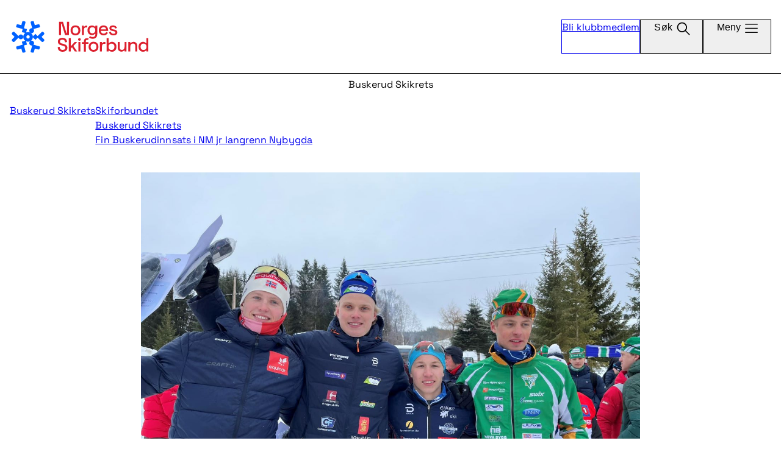

--- FILE ---
content_type: text/html; charset=utf-8
request_url: https://www.skiforbundet.no/buskerud/nyhetsarkiv/2024/3/fin-buskerudinnsats-i-nm-jr-langrenn-nybygda/
body_size: 4466
content:



<!DOCTYPE html>
<html lang="no">
	<head>
		<meta charset="UTF-8" />
		<meta http-equiv="X-UA-Compatible" content="ie=edge">
		<meta name="viewport" content="width=device-width, initial-scale=1" />
		<link rel="stylesheet"
		href="https://fonts.googleapis.com/css2?family=Material+Symbols+Rounded:opsz,wght,FILL,GRAD@24,100..700,0,0" />

		

		
<title>Fin Buskerudinnsats i NM jr langrenn Nybygda | Skiforbundet</title>
<meta name="title" content="Fin Buskerudinnsats i NM jr langrenn Nybygda">
<meta name="description">
<meta property="og:title" content="Fin Buskerudinnsats i NM jr langrenn Nybygda">
<meta property="og:type" content="website">
    <meta property="og:image" content="https://www.skiforbundet.no/link/bf1ec61724064041bd7e3c58c07bcaef.aspx">
<meta property="og:url" content="https://www.skiforbundet.no/buskerud/nyhetsarkiv/2024/3/fin-buskerudinnsats-i-nm-jr-langrenn-nybygda/">
<meta property="og:description">
<meta property="og:site_name" content="Skiforbundet">
<meta property="robots" content="index, follow">
<meta property="pageID" content="30844">

		

<!-- Google Tag Manager -->
<script>
(function(w,d,s,l,i){w[l]=w[l]||[];w[l].push(
{'gtm.start': new Date().getTime(),event:'gtm.js'}
);var f=d.getElementsByTagName(s)[0],
j=d.createElement(s),dl=l!='dataLayer'?'&l='+l:'';j.async=true;j.src=
'//www.googletagmanager.com/gtm.js?id='+i+dl;f.parentNode.insertBefore(j,f);
})(window, document, 'script', 'dataLayer', 'GTM-WMRR3TF');</script>
<!-- End Google Tag Manager -->

		<link href="/assets/js/main.B-LOmL1v.js" rel="preload" as="script" crossOrigin="anonymous" />

		<link href="/assets/css/main.INl7mJA5.css" rel="preload" as="style" crossOrigin="anonymous" />

		<link href="/assets/css/main.INl7mJA5.css" rel="stylesheet" as="style" crossOrigin="anonymous" />

	</head>

	<body class="overflow-x-hidden bg-default mx-0">
		

<!-- Google Tag Manager (noscript) -->
<noscript>
    <iframe src="//www.googletagmanager.com/ns.html?id=GTM-WMRR3TF"
            height="0" width="0" style="display:none;visibility:hidden"></iframe>
</noscript>
<!-- End Google Tag Manager (noscript) -->
		<script type="module" src="/assets/js/main.B-LOmL1v.js" crossOrigin="anonymous"></script>

		

		<div id="root" class="flex flex-col">
			


<header id="react_0HNIPDTPB5C7U"></header>

			
	<div class="banner">
		<a href="/buskerud/">Buskerud Skikrets</a>
	</div>

			

<div id="react_0HNIPDTPB5C7V" class="w-full"></div>
			<main id="main">
				


<div class="article-contentarea">
    

</div>
<article class="content px-4 pb-2 lg:px-3 2xl:px-2">
<div id="react_0HNIPDTPB5C7T"></div>    <div class="flex flex-col w-full">
        <h1 class="heading-xl">Fin Buskerudinnsats i NM jr langrenn Nybygda</h1>

            <p class="leadtext">8. - 10. mars ble NM junior langrenn avviklet i Nybygda ved Hamar og det ble mange flotte resultater for Buskerudl&#xF8;perne.</p>

            <div class="bodytext">
                
<p>Gratulerer til Tuva Meinke Kylland fra Konnerud IL og Julie Sand-Hansen fra Eiker Skiklubb med sterke bronsemedaljer på henholdsvis 10 km fri og 5 km klassisk.</p>
<p>Meget sterk stafettinnsats med Buskerud 1. lag hos gutta med 4. plass for Kristian Kollerud, Jens Kaasa Aakre, Simen Fossesholm og Jens Kristoffer Dyrdahl. Fin 11. plass for Buskerud lag 2. Fin innsats også på kvinnesiden med 9. plass i stafett for Anniken Sand, Louise Marken Tronrud, Tuva M. Kylland og Julie Sand-Hanssen.</p>
<p>Ellers en rekke flotte Buskerudresultater og gode opplevelser!</p>
<p><strong><a class="button" href="/contentassets/b4a5feb27c0a48bfbb4a167628239624/nm-jr-nybygda-2024-buskerudresultater.pdf">BUSKERUDRESULTATER NM JR 2024</a></strong></p>
<p><a href="/arrangement/2023-2024/nybygda/start--og-resultatlister/">Komplette resultater med stafetter her</a></p>
            </div>
    </div>
</article>


<article class="content px-4 pb-2 lg:px-3 2xl:px-2">
    <div class="flex flex-col w-full">

        <div class="flex my-2 gap-x-2 divide-x divide-neutralNsf-subtle text-xs">
            <span>
                <span class="font-medium">Publisert</span>
                11. mar. 2024
            </span>

        </div>
    </div>
</article>
			

			</main>
			

<footer class="flex flex-col pt-12 bg-main-base text-white overflow-hidden">
    <div class="content flex flex-col w-full gap-y-9 mx-auto px-4 md:gap-y-10 xl:gap-y-11">
        <div>
            <img
                src="/assets/svg/logo-footer.svg"
                alt="Logo, Norges Skiforbund"
            />
        </div>
        <div class="flex flex-col pb-3 gap-y-9 sm:pb-8 md:flex-row md:gap-x-8 lg:pb-10 xl:w-2/3">
            <address id="react_0HNIPDTPB5C80" class="flex flex-col grow gap-4 shrink-0 text-md not-italic"></address>

        </div>
    </div>
    <div class="relative h-[170px] full-bleed md:h-[202px] xl:h-14">
         <img 
            aria-hidden="true"
            src="/assets/svg/snowflake-white.svg" 
            class="absolute top-3 -right-10 h-80 z-0 md:h-96 xl:h-[600px] xl:-top-60 xl:-right-20"
        />
    </div>

        <div class="bg-brand-accent py-2 px-4 full-bleed sm:px-8">
            <p class="max-w-content mx-auto text-center text-xs">Buskerud Skikrets, Idrettens Hus, Schwartz gt. 6, 3043 Drammen  Tlf. 32 01 61 41/419 26379</p>
        </div>
</footer>
		</div>
		<script defer="defer" src="/Util/Find/epi-util/find.js"></script>
<script>
document.addEventListener('DOMContentLoaded',function(){if(typeof FindApi === 'function'){var api = new FindApi();api.setApplicationUrl('/');api.setServiceApiBaseUrl('/find_v2/');api.processEventFromCurrentUri();api.bindWindowEvents();api.bindAClickEvent();api.sendBufferedEvents();}})
</script>

		<script type="module">console.log("[.NET]", "Base init loaded", "\nCall stack: Error\n    at MockConsole._handleCall (React.Core.Resources.shims.js:28:31)\n    at main.B-LOmL1v.js:10848:9");ReactDOMClient.createRoot(document.getElementById("react_0HNIPDTPB5C7T")).render(React.createElement(ReactComponents.ImageBlock, {"imageUrl":"/contentassets/b4a5feb27c0a48bfbb4a167628239624/stafet-nm-jr-nybygda.jpg","imageAltText":null,"imageCaption":"Sterk stafett med 4. plass for Buskerud 1. lag med Kristian Kollerud, Jens Kaasa Aakre, Simen Fossesholm og Jens Kristoffer Dyrdahl ","photographer":null}));
ReactDOMClient.createRoot(document.getElementById("react_0HNIPDTPB5C7U")).render(React.createElement(ReactComponents.Header, {"searchPageUrl":"/sok/","memberPageUrl":"/om/rekruttering/bli-klubbmedlem/","megaMenu":{"menuItems":[],"districts":[],"activities":[],"currentPage":{"title":"Fin Buskerudinnsats i NM jr langrenn Nybygda","url":"/buskerud/nyhetsarkiv/2024/3/fin-buskerudinnsats-i-nm-jr-langrenn-nybygda/"},"parentPage":{"title":"Buskerud Skikrets","url":"/buskerud/"},"isFrontPage":false,"isEventStartPage":false,"isDistrictFrontPage":false},"t":{"placeholder":"Søk etter renn og regler...","submit":"Søk"}}));
ReactDOMClient.createRoot(document.getElementById("react_0HNIPDTPB5C7V")).render(React.createElement(ReactComponents.BreadcrumbsBlock, {"items":[{"title":"Skiforbundet","url":"/","target":null},{"title":"Buskerud Skikrets","url":"/buskerud/","target":null},{"title":"Fin Buskerudinnsats i NM jr langrenn Nybygda","url":"/buskerud/nyhetsarkiv/2024/3/fin-buskerudinnsats-i-nm-jr-langrenn-nybygda/","target":null}]}));
ReactDOMClient.createRoot(document.getElementById("react_0HNIPDTPB5C80")).render(React.createElement(ReactComponents.Footer, {"email":"buskerud@skiforbundet.no","socials":{"facebook":null,"x":null,"instagram":null}}));
</script>
	</body>
</html>
<script id="f5_cspm">(function(){var f5_cspm={f5_p:'BINHNEBAFNHBCBNLJOHAHHFLBFCILOOJPHKPNOJOKGKDAFGOEMNLDFMKHNHOHHKAJDEBIELPAAAMHOIIACNAJGGKAADDLBNPJDJKMHGLKFOLKELBAKCIDCJAEAPLHKHL',setCharAt:function(str,index,chr){if(index>str.length-1)return str;return str.substr(0,index)+chr+str.substr(index+1);},get_byte:function(str,i){var s=(i/16)|0;i=(i&15);s=s*32;return((str.charCodeAt(i+16+s)-65)<<4)|(str.charCodeAt(i+s)-65);},set_byte:function(str,i,b){var s=(i/16)|0;i=(i&15);s=s*32;str=f5_cspm.setCharAt(str,(i+16+s),String.fromCharCode((b>>4)+65));str=f5_cspm.setCharAt(str,(i+s),String.fromCharCode((b&15)+65));return str;},set_latency:function(str,latency){latency=latency&0xffff;str=f5_cspm.set_byte(str,40,(latency>>8));str=f5_cspm.set_byte(str,41,(latency&0xff));str=f5_cspm.set_byte(str,35,2);return str;},wait_perf_data:function(){try{var wp=window.performance.timing;if(wp.loadEventEnd>0){var res=wp.loadEventEnd-wp.navigationStart;if(res<60001){var cookie_val=f5_cspm.set_latency(f5_cspm.f5_p,res);window.document.cookie='f5avr0681892248aaaaaaaaaaaaaaaa_cspm_='+encodeURIComponent(cookie_val)+';path=/;'+'';}
return;}}
catch(err){return;}
setTimeout(f5_cspm.wait_perf_data,100);return;},go:function(){var chunk=window.document.cookie.split(/\s*;\s*/);for(var i=0;i<chunk.length;++i){var pair=chunk[i].split(/\s*=\s*/);if(pair[0]=='f5_cspm'&&pair[1]=='1234')
{var d=new Date();d.setTime(d.getTime()-1000);window.document.cookie='f5_cspm=;expires='+d.toUTCString()+';path=/;'+';';setTimeout(f5_cspm.wait_perf_data,100);}}}}
f5_cspm.go();}());</script>

--- FILE ---
content_type: application/javascript; charset=utf-8
request_url: https://in.taskanalytics.com/00186/tm.js?r=&1769092840919
body_size: 8808
content:
var _TAC={"serverUrl":"//in.taskanalytics.com/00186/","requiredMessage":"Velg et alternativ for å gå videre.","cookieDays":90,"excludes":false,"showDelay":0,"domains":{},"domainsPattern":"","classNames":"","css":"#_tmc,#_tmc a,#_tmc button,#_tmc div,#_tmc fieldset,#_tmc form,#_tmc h1,#_tmc input,#_tmc label,#_tmc legend,#_tmc li,#_tmc ol,#_tmc p,#_tmc span,#_tmc textarea,#_tmc ul{margin:0!important;padding:0!important;border:0!important;outline:0!important;vertical-align:baseline!important;background:transparent!important;font-style:normal!important;width:auto!important;float:none!important;font-size:14px!important;line-height:1.5!important;font-family:Verdana,Helvetica,Arial,sans-serif!important;color:#232323!important;font-weight:400!important;-webkit-box-sizing:border-box!important;box-sizing:border-box!important;text-align:left!important;letter-spacing:normal!important}#_tmc ul{list-style:none!important}#_tmc button:after,#_tmc button:before,#_tmc li:after,#_tmc li:before{content:none!important}#_tmc,#_tmc div,#_tmc h1,#_tmc p{display:block}#_tmc legend{position:relative!important;height:auto!important;text-indent:0!important;margin-bottom:12px!important;width:100%!important}#_tmc :focus{outline:none!important;outline-offset:0!important}#_tmc{position:fixed!important;z-index:2147483646!important;bottom:12px!important;right:12px!important;max-height:100%!important;border:1px solid #ccc!important;-webkit-box-shadow:0 0 7px 1px rgba(0,0,0,.2)!important;box-shadow:0 0 7px 1px rgba(0,0,0,.2)!important;-webkit-animation-name:_tmcAnimScale;animation-name:_tmcAnimScale;-webkit-animation-duration:.35s;animation-duration:.35s;-webkit-transform-origin:bottom right!important;transform-origin:bottom right!important}#_tmc._tmcFull{overflow-y:scroll}#_tmc._tmcLowerLeft,#_tmc._tmcUpperLeft{right:auto!important;left:12px!important}#_tmc._tmcUpperLeft,#_tmc._tmcUpperRight{top:12px!important;bottom:auto!important}#_tmc._tmcUpperRight{right:12px!important;left:auto!important}#_tmc ._tmcDialog{width:480px!important;height:100%!important;overflow-y:auto!important;background-color:#fff!important;padding:12px!important;display:none!important}#_tmc ._tmcDialog.open{display:block!important}#_tmc ._tmcDialog>*{-webkit-animation:_tmcPageEnter .5s linear both;animation:_tmcPageEnter .5s linear both}#_tmc ._tmcDialog fieldset ul li{-webkit-animation:_tmcItemEnter .4s linear both;animation:_tmcItemEnter .4s linear both;-webkit-animation-delay:.24s;animation-delay:.24s}#_tmc ._tmcDialog fieldset ul li:first-child{-webkit-animation-delay:40ms;animation-delay:40ms}#_tmc ._tmcDialog fieldset ul li:nth-child(2){-webkit-animation-delay:60ms;animation-delay:60ms}#_tmc ._tmcDialog fieldset ul li:nth-child(3){-webkit-animation-delay:80ms;animation-delay:80ms}#_tmc ._tmcDialog fieldset ul li:nth-child(4){-webkit-animation-delay:.1s;animation-delay:.1s}#_tmc ._tmcDialog fieldset ul li:nth-child(5){-webkit-animation-delay:.12s;animation-delay:.12s}#_tmc ._tmcDialog fieldset ul li:nth-child(6){-webkit-animation-delay:.14s;animation-delay:.14s}#_tmc ._tmcDialog fieldset ul li:nth-child(7){-webkit-animation-delay:.16s;animation-delay:.16s}#_tmc ._tmcDialog fieldset ul li:nth-child(8){-webkit-animation-delay:.18s;animation-delay:.18s}#_tmc ._tmcDialog fieldset ul li:nth-child(9){-webkit-animation-delay:.2s;animation-delay:.2s}#_tmc ._tmcDialog fieldset ul li:nth-child(10){-webkit-animation-delay:.22s;animation-delay:.22s}#_tmc ._tmcDialog fieldset{position:relative!important;width:auto!important}#_tmc ._tmcDialog fieldset ._tmcClose{top:0!important;right:0!important}#_tmc ._tmcDialog fieldset ._tmcMinimize{top:0!important;right:80!important}@-webkit-keyframes _tmcPageEnter{0.00%{-webkit-transform:matrix3d(1,0,0,0,0,1,0,0,0,0,1,0,200,0,1,1);transform:matrix3d(1,0,0,0,0,1,0,0,0,0,1,0,200,0,1,1)}6.67%{-webkit-transform:matrix3d(1,0,0,0,0,1,0,0,0,0,1,0,94.383,0,1,1);transform:matrix3d(1,0,0,0,0,1,0,0,0,0,1,0,94.383,0,1,1)}13.33%{-webkit-transform:matrix3d(1,0,0,0,0,1,0,0,0,0,1,0,42.57,0,1,1);transform:matrix3d(1,0,0,0,0,1,0,0,0,0,1,0,42.57,0,1,1)}20.00%{-webkit-transform:matrix3d(1,0,0,0,0,1,0,0,0,0,1,0,17.75,0,1,1);transform:matrix3d(1,0,0,0,0,1,0,0,0,0,1,0,17.75,0,1,1)}26.67%{-webkit-transform:matrix3d(1,0,0,0,0,1,0,0,0,0,1,0,7.096,0,1,1);transform:matrix3d(1,0,0,0,0,1,0,0,0,0,1,0,7.096,0,1,1)}33.33%{-webkit-transform:matrix3d(1,0,0,0,0,1,0,0,0,0,1,0,2.57,0,1,1);transform:matrix3d(1,0,0,0,0,1,0,0,0,0,1,0,2.57,0,1,1)}40.00%{-webkit-transform:matrix3d(1,0,0,0,0,1,0,0,0,0,1,0,.744,0,1,1);transform:matrix3d(1,0,0,0,0,1,0,0,0,0,1,0,.744,0,1,1)}46.67%{-webkit-transform:matrix3d(1,0,0,0,0,1,0,0,0,0,1,0,.124,0,1,1);transform:matrix3d(1,0,0,0,0,1,0,0,0,0,1,0,.124,0,1,1)}53.33%{-webkit-transform:matrix3d(1,0,0,0,0,1,0,0,0,0,1,0,-.056,0,1,1);transform:matrix3d(1,0,0,0,0,1,0,0,0,0,1,0,-.056,0,1,1)}60.00%{-webkit-transform:matrix3d(1,0,0,0,0,1,0,0,0,0,1,0,-.082,0,1,1);transform:matrix3d(1,0,0,0,0,1,0,0,0,0,1,0,-.082,0,1,1)}66.67%{-webkit-transform:matrix3d(1,0,0,0,0,1,0,0,0,0,1,0,-.063,0,1,1);transform:matrix3d(1,0,0,0,0,1,0,0,0,0,1,0,-.063,0,1,1)}73.33%{-webkit-transform:matrix3d(1,0,0,0,0,1,0,0,0,0,1,0,-.041,0,1,1);transform:matrix3d(1,0,0,0,0,1,0,0,0,0,1,0,-.041,0,1,1)}80.00%{-webkit-transform:matrix3d(1,0,0,0,0,1,0,0,0,0,1,0,-.023,0,1,1);transform:matrix3d(1,0,0,0,0,1,0,0,0,0,1,0,-.023,0,1,1)}86.67%{-webkit-transform:matrix3d(1,0,0,0,0,1,0,0,0,0,1,0,-.013,0,1,1);transform:matrix3d(1,0,0,0,0,1,0,0,0,0,1,0,-.013,0,1,1)}93.33%{-webkit-transform:matrix3d(1,0,0,0,0,1,0,0,0,0,1,0,-.007,0,1,1);transform:matrix3d(1,0,0,0,0,1,0,0,0,0,1,0,-.007,0,1,1)}100.00%{-webkit-transform:none;transform:none}}@keyframes _tmcPageEnter{0.00%{-webkit-transform:matrix3d(1,0,0,0,0,1,0,0,0,0,1,0,200,0,1,1);transform:matrix3d(1,0,0,0,0,1,0,0,0,0,1,0,200,0,1,1)}6.67%{-webkit-transform:matrix3d(1,0,0,0,0,1,0,0,0,0,1,0,94.383,0,1,1);transform:matrix3d(1,0,0,0,0,1,0,0,0,0,1,0,94.383,0,1,1)}13.33%{-webkit-transform:matrix3d(1,0,0,0,0,1,0,0,0,0,1,0,42.57,0,1,1);transform:matrix3d(1,0,0,0,0,1,0,0,0,0,1,0,42.57,0,1,1)}20.00%{-webkit-transform:matrix3d(1,0,0,0,0,1,0,0,0,0,1,0,17.75,0,1,1);transform:matrix3d(1,0,0,0,0,1,0,0,0,0,1,0,17.75,0,1,1)}26.67%{-webkit-transform:matrix3d(1,0,0,0,0,1,0,0,0,0,1,0,7.096,0,1,1);transform:matrix3d(1,0,0,0,0,1,0,0,0,0,1,0,7.096,0,1,1)}33.33%{-webkit-transform:matrix3d(1,0,0,0,0,1,0,0,0,0,1,0,2.57,0,1,1);transform:matrix3d(1,0,0,0,0,1,0,0,0,0,1,0,2.57,0,1,1)}40.00%{-webkit-transform:matrix3d(1,0,0,0,0,1,0,0,0,0,1,0,.744,0,1,1);transform:matrix3d(1,0,0,0,0,1,0,0,0,0,1,0,.744,0,1,1)}46.67%{-webkit-transform:matrix3d(1,0,0,0,0,1,0,0,0,0,1,0,.124,0,1,1);transform:matrix3d(1,0,0,0,0,1,0,0,0,0,1,0,.124,0,1,1)}53.33%{-webkit-transform:matrix3d(1,0,0,0,0,1,0,0,0,0,1,0,-.056,0,1,1);transform:matrix3d(1,0,0,0,0,1,0,0,0,0,1,0,-.056,0,1,1)}60.00%{-webkit-transform:matrix3d(1,0,0,0,0,1,0,0,0,0,1,0,-.082,0,1,1);transform:matrix3d(1,0,0,0,0,1,0,0,0,0,1,0,-.082,0,1,1)}66.67%{-webkit-transform:matrix3d(1,0,0,0,0,1,0,0,0,0,1,0,-.063,0,1,1);transform:matrix3d(1,0,0,0,0,1,0,0,0,0,1,0,-.063,0,1,1)}73.33%{-webkit-transform:matrix3d(1,0,0,0,0,1,0,0,0,0,1,0,-.041,0,1,1);transform:matrix3d(1,0,0,0,0,1,0,0,0,0,1,0,-.041,0,1,1)}80.00%{-webkit-transform:matrix3d(1,0,0,0,0,1,0,0,0,0,1,0,-.023,0,1,1);transform:matrix3d(1,0,0,0,0,1,0,0,0,0,1,0,-.023,0,1,1)}86.67%{-webkit-transform:matrix3d(1,0,0,0,0,1,0,0,0,0,1,0,-.013,0,1,1);transform:matrix3d(1,0,0,0,0,1,0,0,0,0,1,0,-.013,0,1,1)}93.33%{-webkit-transform:matrix3d(1,0,0,0,0,1,0,0,0,0,1,0,-.007,0,1,1);transform:matrix3d(1,0,0,0,0,1,0,0,0,0,1,0,-.007,0,1,1)}100.00%{-webkit-transform:none;transform:none}}@-webkit-keyframes _tmcItemEnter{0.00%{-webkit-transform:matrix3d(1,0,0,0,0,1,0,0,0,0,1,0,0,-70,1,1);transform:matrix3d(1,0,0,0,0,1,0,0,0,0,1,0,0,-70,1,1);opacity:0}6.67%{-webkit-transform:matrix3d(1,0,0,0,0,1,0,0,0,0,1,0,0,-33.034,1,1);transform:matrix3d(1,0,0,0,0,1,0,0,0,0,1,0,0,-33.034,1,1)}13.33%{-webkit-transform:matrix3d(1,0,0,0,0,1,0,0,0,0,1,0,0,-14.899,1,1);transform:matrix3d(1,0,0,0,0,1,0,0,0,0,1,0,0,-14.899,1,1)}20.00%{-webkit-transform:matrix3d(1,0,0,0,0,1,0,0,0,0,1,0,0,-6.212,1,1);transform:matrix3d(1,0,0,0,0,1,0,0,0,0,1,0,0,-6.212,1,1)}26.67%{-webkit-transform:matrix3d(1,0,0,0,0,1,0,0,0,0,1,0,0,-2.484,1,1);transform:matrix3d(1,0,0,0,0,1,0,0,0,0,1,0,0,-2.484,1,1)}33.33%{-webkit-transform:matrix3d(1,0,0,0,0,1,0,0,0,0,1,0,0,-.899,1,1);transform:matrix3d(1,0,0,0,0,1,0,0,0,0,1,0,0,-.899,1,1)}40.00%{-webkit-transform:matrix3d(1,0,0,0,0,1,0,0,0,0,1,0,0,-.26,1,1);transform:matrix3d(1,0,0,0,0,1,0,0,0,0,1,0,0,-.26,1,1)}46.67%{-webkit-transform:matrix3d(1,0,0,0,0,1,0,0,0,0,1,0,0,-.043,1,1);transform:matrix3d(1,0,0,0,0,1,0,0,0,0,1,0,0,-.043,1,1)}53.33%{-webkit-transform:matrix3d(1,0,0,0,0,1,0,0,0,0,1,0,0,.02,1,1);transform:matrix3d(1,0,0,0,0,1,0,0,0,0,1,0,0,.02,1,1)}60.00%{-webkit-transform:matrix3d(1,0,0,0,0,1,0,0,0,0,1,0,0,.029,1,1);transform:matrix3d(1,0,0,0,0,1,0,0,0,0,1,0,0,.029,1,1)}66.67%{-webkit-transform:matrix3d(1,0,0,0,0,1,0,0,0,0,1,0,0,.022,1,1);transform:matrix3d(1,0,0,0,0,1,0,0,0,0,1,0,0,.022,1,1);opacity:1}73.33%{-webkit-transform:matrix3d(1,0,0,0,0,1,0,0,0,0,1,0,0,.014,1,1);transform:matrix3d(1,0,0,0,0,1,0,0,0,0,1,0,0,.014,1,1)}80.00%{-webkit-transform:matrix3d(1,0,0,0,0,1,0,0,0,0,1,0,0,.008,1,1);transform:matrix3d(1,0,0,0,0,1,0,0,0,0,1,0,0,.008,1,1)}86.67%{-webkit-transform:matrix3d(1,0,0,0,0,1,0,0,0,0,1,0,0,.004,1,1);transform:matrix3d(1,0,0,0,0,1,0,0,0,0,1,0,0,.004,1,1)}93.33%{-webkit-transform:matrix3d(1,0,0,0,0,1,0,0,0,0,1,0,0,.002,1,1);transform:matrix3d(1,0,0,0,0,1,0,0,0,0,1,0,0,.002,1,1)}100.00%{-webkit-transform:none;transform:none}}@keyframes _tmcItemEnter{0.00%{-webkit-transform:matrix3d(1,0,0,0,0,1,0,0,0,0,1,0,0,-70,1,1);transform:matrix3d(1,0,0,0,0,1,0,0,0,0,1,0,0,-70,1,1);opacity:0}6.67%{-webkit-transform:matrix3d(1,0,0,0,0,1,0,0,0,0,1,0,0,-33.034,1,1);transform:matrix3d(1,0,0,0,0,1,0,0,0,0,1,0,0,-33.034,1,1)}13.33%{-webkit-transform:matrix3d(1,0,0,0,0,1,0,0,0,0,1,0,0,-14.899,1,1);transform:matrix3d(1,0,0,0,0,1,0,0,0,0,1,0,0,-14.899,1,1)}20.00%{-webkit-transform:matrix3d(1,0,0,0,0,1,0,0,0,0,1,0,0,-6.212,1,1);transform:matrix3d(1,0,0,0,0,1,0,0,0,0,1,0,0,-6.212,1,1)}26.67%{-webkit-transform:matrix3d(1,0,0,0,0,1,0,0,0,0,1,0,0,-2.484,1,1);transform:matrix3d(1,0,0,0,0,1,0,0,0,0,1,0,0,-2.484,1,1)}33.33%{-webkit-transform:matrix3d(1,0,0,0,0,1,0,0,0,0,1,0,0,-.899,1,1);transform:matrix3d(1,0,0,0,0,1,0,0,0,0,1,0,0,-.899,1,1)}40.00%{-webkit-transform:matrix3d(1,0,0,0,0,1,0,0,0,0,1,0,0,-.26,1,1);transform:matrix3d(1,0,0,0,0,1,0,0,0,0,1,0,0,-.26,1,1)}46.67%{-webkit-transform:matrix3d(1,0,0,0,0,1,0,0,0,0,1,0,0,-.043,1,1);transform:matrix3d(1,0,0,0,0,1,0,0,0,0,1,0,0,-.043,1,1)}53.33%{-webkit-transform:matrix3d(1,0,0,0,0,1,0,0,0,0,1,0,0,.02,1,1);transform:matrix3d(1,0,0,0,0,1,0,0,0,0,1,0,0,.02,1,1)}60.00%{-webkit-transform:matrix3d(1,0,0,0,0,1,0,0,0,0,1,0,0,.029,1,1);transform:matrix3d(1,0,0,0,0,1,0,0,0,0,1,0,0,.029,1,1)}66.67%{-webkit-transform:matrix3d(1,0,0,0,0,1,0,0,0,0,1,0,0,.022,1,1);transform:matrix3d(1,0,0,0,0,1,0,0,0,0,1,0,0,.022,1,1);opacity:1}73.33%{-webkit-transform:matrix3d(1,0,0,0,0,1,0,0,0,0,1,0,0,.014,1,1);transform:matrix3d(1,0,0,0,0,1,0,0,0,0,1,0,0,.014,1,1)}80.00%{-webkit-transform:matrix3d(1,0,0,0,0,1,0,0,0,0,1,0,0,.008,1,1);transform:matrix3d(1,0,0,0,0,1,0,0,0,0,1,0,0,.008,1,1)}86.67%{-webkit-transform:matrix3d(1,0,0,0,0,1,0,0,0,0,1,0,0,.004,1,1);transform:matrix3d(1,0,0,0,0,1,0,0,0,0,1,0,0,.004,1,1)}93.33%{-webkit-transform:matrix3d(1,0,0,0,0,1,0,0,0,0,1,0,0,.002,1,1);transform:matrix3d(1,0,0,0,0,1,0,0,0,0,1,0,0,.002,1,1)}100.00%{-webkit-transform:none;transform:none}}@-webkit-keyframes _tmcFadeIn{0%{opacity:0}}@keyframes _tmcFadeIn{0%{opacity:0}}#_tmc ._tmcDialog._tmcDialog--next{margin-bottom:24px!important;position:relative!important}#_tmc ._tmcDialog._tmcDialog--next:before{content:\"\"!important;position:absolute!important;right:11px!important;bottom:-16px!important;border-color:#ccc transparent transparent!important;border-style:solid!important;border-width:16px 15px 0!important}#_tmc ._tmcDialog._tmcDialog--next:after{content:\"\"!important;position:absolute!important;right:12px!important;bottom:-14px!important;border-color:#fff transparent transparent!important;border-style:solid!important;border-width:14px 14px 0!important}@-webkit-keyframes _tmcAnimScale{0%{opacity:0;-webkit-transform:translate3d(0,40px,0) scale3d(.1,.6,1);transform:translate3d(0,40px,0) scale3d(.1,.6,1)}60%{-webkit-transform:translateZ(0) scale3d(1.1,1.1,1.1);transform:translateZ(0) scale3d(1.1,1.1,1.1)}to{opacity:1;-webkit-transform:translateZ(0) scaleX(1);transform:translateZ(0) scaleX(1)}}@keyframes _tmcAnimScale{0%{opacity:0;-webkit-transform:translate3d(0,40px,0) scale3d(.1,.6,1);transform:translate3d(0,40px,0) scale3d(.1,.6,1)}60%{-webkit-transform:translateZ(0) scale3d(1.1,1.1,1.1);transform:translateZ(0) scale3d(1.1,1.1,1.1)}to{opacity:1;-webkit-transform:translateZ(0) scaleX(1);transform:translateZ(0) scaleX(1)}}#_tmc h1{color:#00842d!important;font-family:Verdana,Helvetica,Arial,sans-serif!important;font-size:14px!important;line-height:1.5!important;font-weight:700!important;margin:0 60px 12px 0!important;height:auto!important;visibility:visible!important;text-transform:none!important}#_tmc p,#_tmc ul{margin-bottom:12px!important}#_tmc input[type=text],#_tmc textarea{background:#f7f7f7!important;border:1px solid hsla(0,0%,60%,.4)!important;border-radius:3px!important;padding:2px 8px!important;-webkit-box-shadow:inset 1px 1px 0 0 rgba(0,0,0,.2)!important;box-shadow:inset 1px 1px 0 0 rgba(0,0,0,.2)!important;display:inline-block!important;height:auto!important}#_tmc textarea{width:100%!important}#_tmc input[type=radio]{cursor:pointer!important;position:static!important;display:inline-block!important;appearance:radio!important;-moz-appearance:radio!important;-webkit-appearance:radio!important;-webkit-box-flex:0!important;-ms-flex:0 0 auto!important;flex:0 0 auto!important;margin-top:4px!important;height:auto!important}#_tmc label{cursor:pointer!important;position:relative!important;display:block!important;display:-webkit-box!important;display:-ms-flexbox!important;display:flex!important;font-weight:400!important;border-radius:5px!important;padding-top:4px!important;padding-bottom:4px!important}#_tmc label span{-webkit-box-flex:0!important;-ms-flex:0 1 auto!important;flex:0 1 auto!important;padding:0 8px!important}#_tmc ._tmcNav,#_tmc label:hover span{color:#00842d!important}#_tmc ._tmcNav{position:static!important;display:inline-block!important;line-height:20px!important;background-color:#fff!important;border-bottom:2px solid #00842d!important;padding:4px 8px!important;font-weight:700!important;cursor:pointer!important;-webkit-transition:background .1s ease,color .1s ease!important;transition:background .1s ease,color .1s ease!important;border-radius:0!important;text-shadow:none!important;-webkit-box-shadow:none!important;box-shadow:none!important}#_tmc ._tmcNav:active,#_tmc ._tmcNav:focus,#_tmc ._tmcNav:hover{color:#fff!important;background-color:#00842d!important}#_tmc ._tmcOption{border-radius:0!important;text-shadow:none!important;-webkit-box-shadow:none!important;box-shadow:none!important}#_tmc ._tmcOption,#_tmc button.green{display:inline-block!important;line-height:20px!important;padding:4px 8px!important;font-weight:700!important;cursor:pointer!important;-webkit-transition:background .3s ease!important;transition:background .3s ease!important}#_tmc button.green{background-color:#fff!important;border-bottom:2px solid #00842d!important}#_tmc button.green:active,#_tmc button.green:focus,#_tmc button.green:hover{border-bottom-color:#999!important}#_tmc button:active{border-style:inset!important}#_tmc button._tmcAccept:before{content:\"✓ \"!important}#_tmc button._tmcAccept:before,#_tmc button._tmcDecline:before{background:none!important;float:none!important;display:inline!important}#_tmc button._tmcDecline:before{content:\"✘ \"!important}._tmcPrev:before{content:\"‹ \"!important}._tmcNext:after{content:\" ›\"!important}#_tmc ._tmcPrev,#_tmc button._tmcAccept{margin-right:12px!important}#_tmc button._tmcDecline,#_tmc button._tmcLanguage,#_tmc button._tmcPrev{border-bottom-color:#fff!important}#_tmc button._tmcLanguage{float:right!important}#_tmc ._tmcErrorMsg p{font-weight:700!important;color:#df2f00!important;-webkit-animation:_tmcItemEnter .4s linear both;animation:_tmcItemEnter .4s linear both}#_tmc ._tmcErrorMsg p:before{content:\"! \"!important}#_tmc button._tmcMinimize{position:absolute!important;cursor:pointer!important;display:block!important;top:12px!important;right:42px!important;width:24px!important;height:24px!important;margin-bottom:12px!important}#_tmc button._tmcMinimize:before{position:absolute!important;content:\"\"!important;width:24px!important;height:3px!important;margin-top:9px!important;-webkit-transition:all .1s!important;transition:all .1s!important;border-radius:2px!important}#_tmc button._tmcMinimize:before,#_tmc button._tmcMinimize:hover{background-color:#00842d!important}#_tmc button._tmcMinimize:hover:after,#_tmc button._tmcMinimize:hover:before{background-color:#fff!important}#_tmc button._tmcMinimize:before{top:9px!important}#_tmc button._tmcClose{position:absolute!important;cursor:pointer!important;display:block!important;top:12px!important;right:12px!important;width:24px!important;height:24px!important}#_tmc button._tmcClose:after,#_tmc button._tmcClose:before{position:absolute!important;content:\"\"!important;width:24px!important;height:3px!important;margin-top:12px!important;background-color:#00842d!important;-webkit-transition:all .1s!important;transition:all .1s!important;border-radius:2px!important}#_tmc button._tmcClose:hover{background-color:#00842d!important}#_tmc button._tmcClose:hover:after,#_tmc button._tmcClose:hover:before{background-color:#fff!important}#_tmc button._tmcClose:before{-webkit-transform:rotate(-45deg) translate(8px,-8px)!important;transform:rotate(-45deg) translate(8px,-8px)!important;top:9px!important}#_tmc button._tmcClose:after{-webkit-transform:rotate(45deg) translate(5px,5px)!important;transform:rotate(45deg) translate(5px,5px)!important;top:-9px!important}#_tmc ._tmcDone{background:#fff!important;color:#00842d!important;-webkit-box-shadow:0 0 7px 1px rgba(0,0,0,.2)!important;box-shadow:0 0 7px 1px rgba(0,0,0,.2)!important;padding:12px 32px 12px 12px!important;line-height:26px!important;position:relative!important;height:52px!important;-webkit-animation:_tmcDoneButton .5s ease-out both;animation:_tmcDoneButton .5s ease-out both}#_tmc ._tmcDone:focus,#_tmc ._tmcDone:hover{background:rgba(0,132,45,.8)!important;color:#fff!important}#_tmc ._tmcDone:focus._tmcNav,#_tmc ._tmcDone:hover._tmcNav{border-bottom-color:rgba(0,132,45,.8)!important}#_tmc ._tmcDone ._tmcSpinner{position:absolute!important;top:15px!important;right:6px!important;width:20px!important;height:20px!important;margin:0!important;background-color:#00842d!important;border-radius:100%!important;-webkit-animation:_tmcScaleout 3s ease-out infinite;animation:_tmcScaleout 3s ease-out infinite}@-webkit-keyframes _tmcDoneButton{0.00%{-webkit-transform:matrix3d(1.3,0,0,0,0,2,0,0,0,0,1,0,-100,-50,1,1);transform:matrix3d(1.3,0,0,0,0,2,0,0,0,0,1,0,-100,-50,1,1)}6.67%{-webkit-transform:matrix3d(1.078,0,0,0,0,1.26,0,0,0,0,1,0,-25.97,-12.985,1,1);transform:matrix3d(1.078,0,0,0,0,1.26,0,0,0,0,1,0,-25.97,-12.985,1,1)}13.33%{-webkit-transform:matrix3d(.996,0,0,0,0,.987,0,0,0,0,1,0,1.299,.65,1,1);transform:matrix3d(.996,0,0,0,0,.987,0,0,0,0,1,0,1.299,.65,1,1)}20.00%{-webkit-transform:matrix3d(.987,0,0,0,0,.955,0,0,0,0,1,0,4.469,2.235,1,1);transform:matrix3d(.987,0,0,0,0,.955,0,0,0,0,1,0,4.469,2.235,1,1)}26.67%{-webkit-transform:matrix3d(.994,0,0,0,0,.979,0,0,0,0,1,0,2.082,1.041,1,1);transform:matrix3d(.994,0,0,0,0,.979,0,0,0,0,1,0,2.082,1.041,1,1)}33.33%{-webkit-transform:matrix3d(.999,0,0,0,0,.996,0,0,0,0,1,0,.42,.21,1,1);transform:matrix3d(.999,0,0,0,0,.996,0,0,0,0,1,0,.42,.21,1,1)}40.00%{-webkit-transform:matrix3d(1,0,0,0,0,1.001,0,0,0,0,1,0,-.094,-.047,1,1);transform:matrix3d(1,0,0,0,0,1.001,0,0,0,0,1,0,-.094,-.047,1,1)}46.67%{-webkit-transform:matrix3d(1,0,0,0,0,1.001,0,0,0,0,1,0,-.107,-.053,1,1);transform:matrix3d(1,0,0,0,0,1.001,0,0,0,0,1,0,-.107,-.053,1,1)}53.33%{-webkit-transform:matrix3d(1,0,0,0,0,1,0,0,0,0,1,0,-.042,-.021,1,1);transform:matrix3d(1,0,0,0,0,1,0,0,0,0,1,0,-.042,-.021,1,1)}60.00%{-webkit-transform:matrix3d(1,0,0,0,0,1,0,0,0,0,1,0,-.005,-.003,1,1);transform:matrix3d(1,0,0,0,0,1,0,0,0,0,1,0,-.005,-.003,1,1)}66.67%{-webkit-transform:matrix3d(1,0,0,0,0,1,0,0,0,0,1,0,.003,.002,1,1);transform:matrix3d(1,0,0,0,0,1,0,0,0,0,1,0,.003,.002,1,1)}73.33%{-webkit-transform:matrix3d(1,0,0,0,0,1,0,0,0,0,1,0,.002,.001,1,1);transform:matrix3d(1,0,0,0,0,1,0,0,0,0,1,0,.002,.001,1,1)}80.00%{-webkit-transform:matrix3d(1,0,0,0,0,1,0,0,0,0,1,0,.001,0,1,1);transform:matrix3d(1,0,0,0,0,1,0,0,0,0,1,0,.001,0,1,1)}86.67%{-webkit-transform:matrix3d(1,0,0,0,0,1,0,0,0,0,1,0,0,0,1,1);transform:matrix3d(1,0,0,0,0,1,0,0,0,0,1,0,0,0,1,1)}93.33%{-webkit-transform:matrix3d(1,0,0,0,0,1,0,0,0,0,1,0,0,0,1,1);transform:matrix3d(1,0,0,0,0,1,0,0,0,0,1,0,0,0,1,1)}100.00%{-webkit-transform:matrix3d(1,0,0,0,0,1,0,0,0,0,1,0,0,0,1,1);transform:matrix3d(1,0,0,0,0,1,0,0,0,0,1,0,0,0,1,1)}}@keyframes _tmcDoneButton{0.00%{-webkit-transform:matrix3d(1.3,0,0,0,0,2,0,0,0,0,1,0,-100,-50,1,1);transform:matrix3d(1.3,0,0,0,0,2,0,0,0,0,1,0,-100,-50,1,1)}6.67%{-webkit-transform:matrix3d(1.078,0,0,0,0,1.26,0,0,0,0,1,0,-25.97,-12.985,1,1);transform:matrix3d(1.078,0,0,0,0,1.26,0,0,0,0,1,0,-25.97,-12.985,1,1)}13.33%{-webkit-transform:matrix3d(.996,0,0,0,0,.987,0,0,0,0,1,0,1.299,.65,1,1);transform:matrix3d(.996,0,0,0,0,.987,0,0,0,0,1,0,1.299,.65,1,1)}20.00%{-webkit-transform:matrix3d(.987,0,0,0,0,.955,0,0,0,0,1,0,4.469,2.235,1,1);transform:matrix3d(.987,0,0,0,0,.955,0,0,0,0,1,0,4.469,2.235,1,1)}26.67%{-webkit-transform:matrix3d(.994,0,0,0,0,.979,0,0,0,0,1,0,2.082,1.041,1,1);transform:matrix3d(.994,0,0,0,0,.979,0,0,0,0,1,0,2.082,1.041,1,1)}33.33%{-webkit-transform:matrix3d(.999,0,0,0,0,.996,0,0,0,0,1,0,.42,.21,1,1);transform:matrix3d(.999,0,0,0,0,.996,0,0,0,0,1,0,.42,.21,1,1)}40.00%{-webkit-transform:matrix3d(1,0,0,0,0,1.001,0,0,0,0,1,0,-.094,-.047,1,1);transform:matrix3d(1,0,0,0,0,1.001,0,0,0,0,1,0,-.094,-.047,1,1)}46.67%{-webkit-transform:matrix3d(1,0,0,0,0,1.001,0,0,0,0,1,0,-.107,-.053,1,1);transform:matrix3d(1,0,0,0,0,1.001,0,0,0,0,1,0,-.107,-.053,1,1)}53.33%{-webkit-transform:matrix3d(1,0,0,0,0,1,0,0,0,0,1,0,-.042,-.021,1,1);transform:matrix3d(1,0,0,0,0,1,0,0,0,0,1,0,-.042,-.021,1,1)}60.00%{-webkit-transform:matrix3d(1,0,0,0,0,1,0,0,0,0,1,0,-.005,-.003,1,1);transform:matrix3d(1,0,0,0,0,1,0,0,0,0,1,0,-.005,-.003,1,1)}66.67%{-webkit-transform:matrix3d(1,0,0,0,0,1,0,0,0,0,1,0,.003,.002,1,1);transform:matrix3d(1,0,0,0,0,1,0,0,0,0,1,0,.003,.002,1,1)}73.33%{-webkit-transform:matrix3d(1,0,0,0,0,1,0,0,0,0,1,0,.002,.001,1,1);transform:matrix3d(1,0,0,0,0,1,0,0,0,0,1,0,.002,.001,1,1)}80.00%{-webkit-transform:matrix3d(1,0,0,0,0,1,0,0,0,0,1,0,.001,0,1,1);transform:matrix3d(1,0,0,0,0,1,0,0,0,0,1,0,.001,0,1,1)}86.67%{-webkit-transform:matrix3d(1,0,0,0,0,1,0,0,0,0,1,0,0,0,1,1);transform:matrix3d(1,0,0,0,0,1,0,0,0,0,1,0,0,0,1,1)}93.33%{-webkit-transform:matrix3d(1,0,0,0,0,1,0,0,0,0,1,0,0,0,1,1);transform:matrix3d(1,0,0,0,0,1,0,0,0,0,1,0,0,0,1,1)}100.00%{-webkit-transform:matrix3d(1,0,0,0,0,1,0,0,0,0,1,0,0,0,1,1);transform:matrix3d(1,0,0,0,0,1,0,0,0,0,1,0,0,0,1,1)}}#_tmc ._tmcDone--green{background:rgba(0,132,45,.8)!important;color:#fff!important}#_tmc ._tmcDone--green:focus,#_tmc ._tmcDone--green:hover{background:#fff!important;color:#00842d!important}#_tmc ._tmcDone--green ._tmcSpinner{background-color:#fff!important}#_tmc ._tmcBanner{margin:0 -12px -12px!important;padding:12px!important;background:#f5f5f5!important}#_tmc ._tmcBanner a{color:grey!important;text-decoration:none!important}#_tmc ._tmcBanner a:hover{text-decoration:underline!important}#_tmc .message{width:100%!important;max-height:50vh!important;overflow-y:auto!important;margin-bottom:12px!important}#_tmc .message,#_tmc .message a,#_tmc .message em,#_tmc .message p,#_tmc .message strong{font-size:14px!important;font-family:Verdana,Helvetica,Arial,sans-serif!important}#_tmc .message ul,#_tmc .message ul>li{list-style:disc inside!important}#_tmc .message ol{list-style:decimal inside!important}#_tmc .message ol,#_tmc .message ul{display:grid!important;grid-auto-flow:row!important;grid-gap:4px!important;margin-left:12px!important}#_tmc .message a{color:#00842d!important;text-decoration:underline!important}@-webkit-keyframes _tmcScaleout{0%{-webkit-transform:scale(0);transform:scale(0)}to{-webkit-transform:scale(1);transform:scale(1);opacity:0}}@keyframes _tmcScaleout{0%{-webkit-transform:scale(0);transform:scale(0)}to{-webkit-transform:scale(1);transform:scale(1);opacity:0}}@media screen and (max-width:650px){#_tmc,#_tmc._tmcLowerLeft{bottom:0!important;left:0!important;right:0!important;width:100%!important}#_tmc ._tmcDialog{width:100%!important;border-radius:0!important}#_tmc button._tmcClose{right:6px!important;left:auto!important}#_tmc ._tmcDone{margin-bottom:6px!important}#_tmc:not(._tmcLowerLeft) ._tmcDone{position:absolute!important;bottom:0!important;right:12px!important}}@media print{#_tmc{display:none!important}}","askTaskFirst":false,"json":false,"skip":true,"welcome":"<div id='_tmcScreen' class='_tmcDialog' tabindex='-1'><div id='_tmcHeader'><h1>Vil du hjelpe oss med å forbedre dette nettstedet?</h1><p>Det tar bare et par minutter.</p></div><p><button class='_tmcAccept _tmcNav' accesskey='a' data-config-metrics-group='Task Analytics' data-config-metrics-title='Opt-In' data-config-metrics-item='yes'>Ja</button><button class='_tmcDecline _tmcNav' accesskey='d' data-config-metrics-group='Task Analytics' data-config-metrics-title='Opt-In' data-config-metrics-item='no'>Nei</button></p><button class='_tmcClose' accesskey='c' title='Lukk' data-config-metrics-group='Task Analytics' data-config-metrics-title='Opt-In' data-config-metrics-item='close'></button></div>","instructions":"<div id='_tmcScreen' class='_tmcDialog' tabindex='-1'><div id='_tmcHeader'><h1>Suverent!</h1><p>Gjør først det du kom for. Når du er ferdig eller gir opp, klikker du &#x27;Ferdig&#x27;-knappen som kommer opp nede i høyre hjørne.</p></div><p><button class='_tmcGo _tmcNav' accesskey='g' data-config-metrics-group='Task Analytics' data-config-metrics-title='Opt-In' data-config-metrics-item='go'>Ok, skjønner</button></p><button class='_tmcClose' accesskey='c' title='Lukk' data-config-metrics-group='Task Analytics' data-config-metrics-title='Opt-In' data-config-metrics-item='close'></button></div>","idle":"<div id='_tmcScreen' class='_tmcWaiting'><button class='_tmcDone _tmcNav ' data-config-metrics-group='Task Analytics' data-config-metrics-title='Done' data-config-metrics-value='done' title='Complete your task and click the Done button when finished.'> Ferdig <span class='_tmcSpinner'></span></button></div>","scriptRid":"IxMkK1-t9Dq"};!function(){"use strict";function t(e){return(t="function"==typeof Symbol&&"symbol"==typeof Symbol.iterator?function(t){return typeof t}:function(t){return t&&"function"==typeof Symbol&&t.constructor===Symbol&&t!==Symbol.prototype?"symbol":typeof t})(e)}function e(t,e,n){return e in t?Object.defineProperty(t,e,{value:n,enumerable:!0,configurable:!0,writable:!0}):t[e]=n,t}function n(t,e){var n=Object.keys(t);if(Object.getOwnPropertySymbols){var r=Object.getOwnPropertySymbols(t);e&&(r=r.filter((function(e){return Object.getOwnPropertyDescriptor(t,e).enumerable}))),n.push.apply(n,r)}return n}function r(t){for(var r=1;r<arguments.length;r++){var c=null!=arguments[r]?arguments[r]:{};r%2?n(c,!0).forEach((function(n){e(t,n,c[n])})):Object.getOwnPropertyDescriptors?Object.defineProperties(t,Object.getOwnPropertyDescriptors(c)):n(c).forEach((function(e){Object.defineProperty(t,e,Object.getOwnPropertyDescriptor(c,e))}))}return t}var c=function(t,e){return t(e={exports:{}},e.exports),e.exports}((function(t,e){var n;n=function(){function t(){for(var t=0,e={};t<arguments.length;t++){var n=arguments[t];for(var r in n)e[r]=n[r]}return e}return function e(n){function r(e,c,o){var i;if("undefined"!=typeof document){if(arguments.length>1){if("number"==typeof(o=t({path:"/"},r.defaults,o)).expires){var a=new Date;a.setMilliseconds(a.getMilliseconds()+864e5*o.expires),o.expires=a}o.expires=o.expires?o.expires.toUTCString():"";try{i=JSON.stringify(c),/^[\{\[]/.test(i)&&(c=i)}catch(t){}c=n.write?n.write(c,e):encodeURIComponent(String(c)).replace(/%(23|24|26|2B|3A|3C|3E|3D|2F|3F|40|5B|5D|5E|60|7B|7D|7C)/g,decodeURIComponent),e=(e=(e=encodeURIComponent(String(e))).replace(/%(23|24|26|2B|5E|60|7C)/g,decodeURIComponent)).replace(/[\(\)]/g,escape);var u="";for(var s in o)o[s]&&(u+="; "+s,!0!==o[s]&&(u+="="+o[s]));return document.cookie=e+"="+c+u}e||(i={});for(var l=document.cookie?document.cookie.split("; "):[],f=/(%[0-9A-Z]{2})+/g,d=0;d<l.length;d++){var m=l[d].split("="),v=m.slice(1).join("=");this.json||'"'!==v.charAt(0)||(v=v.slice(1,-1));try{var p=m[0].replace(f,decodeURIComponent);if(v=n.read?n.read(v,p):n(v,p)||v.replace(f,decodeURIComponent),this.json)try{v=JSON.parse(v)}catch(t){}if(e===p){i=v;break}e||(i[p]=v)}catch(t){}}return i}}return r.set=r,r.get=function(t){return r.call(r,t)},r.getJSON=function(){return r.apply({json:!0},[].slice.call(arguments))},r.defaults={},r.remove=function(e,n){r(e,"",t(n,{expires:-1}))},r.withConverter=e,r}((function(){}))},t.exports=n()}));c.defaults={SameSite:"none",secure:!0};var o,i,a,u,s,l,f,d=window,m=document,v=function(t){return Array.prototype.slice.call(t)},p=d._TA||[],g="_tmc",_="_tmcError",h="_tmcErrorMsg",y="_tmcAnswer",b="_tmcAnswerText",w="_tmcOther",O="_tmc",A="true",C="_tmcAccept",T="_tmcDecline",x="_tmcGo",E="_tmcDone",k="_tmcClose",S="_tmcNext",N="_tmcPrev",j="_tmcLanguage",I="_tmcMinimize",P="",D=null,B={accept:[],decline:[],done:[],answer:[]},L=[],q=_TAC.serverUrl,M=_TAC.welcome,U=_TAC.instructions,R=_TAC.idle,H=_TAC.css,$=_TAC.requiredMessage,J=_TAC.cookieDays,F=_TAC.scriptRid,z=d.location.toString(),G=_TAC.excludes,Q=_TAC.askTaskFirst||!1,W=_TAC.showDelay||0,Z=7,K="_taj";c.get(O);var V=_TAC.skip;var X=_TAC.domains,Y=_TAC.classNames,tt="PointerEvent"in d,et=!1,nt=function(t){return m.getElementById(t)};function rt(t,e,n,r){var c=m.createElement(t);if(n&&(c.id=n),r)for(var o in r)r.hasOwnProperty(o)&&(c[o]=r[o]);return e&&e.insertBefore(c,e.firstChild),c}function ct(t,e){for(var n=0,r=t.length;n<r;n++)t[n]&&e(t[n])}function ot(t,e){var n=null;return ct(t,(function(t){e(t)&&(n=t)})),n}function it(t,e){t&&(e?t.classList.add("open"):t.classList.remove("open"))}function at(t){return t?ot(a.childNodes,(function(e){return e.getAttribute("data-id")===t})):null}function ut(t,e){return t&&new RegExp("(^|\\s+)".concat(e,"(\\s+|$)")).test(t.className)}function st(){var t="".concat(O,"_test");c.set(t,"ok");var e="ok"===c.get(t);return c.remove(t),e}function lt(t,e,n){var r=d.location.hostname,o={expires:n||J};X.cookie?o.domain=X.cookie:"localhost"!==r&&(o.domain=r.replace(/www\./,".")),c.set(t,e,o)}function ft(t,e,n){if(t&&n){var r=function(e){n(t,e)};t.addEventListener?t.addEventListener(e,r,!1):t.attachEvent&&t.attachEvent("on".concat(e),r)}}function dt(t){var e=arguments.length>1&&void 0!==arguments[1]?arguments[1]:{},n={answers:o,rid:f,language:P};if(B.hasOwnProperty(t))for(var r=0,c=B[t].length;r<c;r++)try{B[t][r](t,e,n)}catch(e){console.error("error calling plugin on event '".concat(t,"': ").concat(e))}}function mt(t){return t.replace(/.*\[(.+)\]/,"$1")}function vt(e,n){var a=c.getJSON(K)||{_answers:{}};e&&("object"===t(e)?a._answers=r({},a._answers,{},e):null===n?"t"===e?(delete a._answers._t,Object.keys(a._answers).forEach((function(t){0===t.indexOf("t")&&delete a._answers[t]}))):delete a._answers[e]:a._answers[e]=n),o=r({},a._answers),a._viewedCardIndexes=L,a._questionsOptionOrders=i,lt(K,a)}function pt(t,n){var r=arguments.length>2&&void 0!==arguments[2]?arguments[2]:null;_tmc.r("store","k=".concat(t,"&v=").concat(encodeURIComponent(n||"")));var c=e({},t,n);r&&(c[r]=n,"t"===r&&(c._t=n)),vt(c)}function gt(t,e){if(e.preventDefault(),!ut(t,"_tmcOption")){var n=u.querySelectorAll('input[type="radio"]');n.length>0&&(t=function(t){var e,n=t.length;for(e=0;e<n;e++)if(t[e].checked)return t[e];return!1}(n))}if(t&&s&&"f"!==s){var r=/^t\d+$/.test(v=s)?"t":v,c=null,i=null,a=null;-1!==t.className.indexOf("_tmcOption")&&(c=t.value,i=t.getAttribute("data-label"),a=t.getAttribute("data-type")),c||(d="".concat(b,"_").concat(s),c=(m=nt(d))?m.value:null);var l=nt("".concat(w,"_").concat(s));if(!c&&l&&l.value&&l.value.length>0&&(c=l.getAttribute("data-value")),pt(r,c,s),c){o[r]=c;var f=mt(c);return l&&l.getAttribute("data-value")&&f===mt(l.getAttribute("data-value"))&&"input"===l.tagName.toLowerCase()?(l.value=l.value.length>0?l.value:" ",pt("".concat(s,"_o"),l.value)):pt("".concat(s,"_o"),null),dt("answer","c"===s?{value:/(^|\[)yes(\]$|$)/.test(c),type:"completion",questionId:r,answerId:f}:{value:i,type:a,questionId:s,answerId:f}),!0}}var d,m,v;return!s}function _t(){var t,e;l&&(l.innerHTML=""),e=_,(t=u)&&(t.className=t.className.replace(new RegExp("(^|\\s+)".concat(e,"(\\s+|$)"))," "))}function ht(){var t="".concat(w,"_").concat(s),e=nt(t);return e&&(e.focus(),e.tabIndex="0"),!1}function yt(){var t=nt("".concat(y,"_").concat(s,"_0"));t&&(t.checked=!0)}function bt(){lt(O,f),Q?(_tmc.r("start"),_tmc.r("questions")):(_tmc.o(U),_tmc.r("start")),dt("accept")}function wt(){lt(O,"done"),c.remove(K),_tmc.c(),dt("decline")}function Ot(){_tmc.r("questions"),dt("done")}function At(){_tmc.o(R)}function Ct(){_tmc.o(R)}function Tt(t){P=t.getAttribute("data-lang"),f=F.split("!")[0]+(P?"!".concat(P):P),_tmc.r("texts","l=".concat(P))}function xt(t,e){var n="!"===(t=t.toString()).substr(0,1);n&&(t=t.substr(1));var r=/^(\d+)-(\d+)$/.exec(t);if(r&&r.length>2){var c=(e=parseInt(e,10))>=r[1]&&e<=r[2];return n?!c:c}for(var o=t.split(","),i=0,a=o.length;i<a;i++)if(e===o[i].toString())return!n;return n}var Et=function(t){return/\[(\w+)\]$/.exec(t)};function kt(t){if(t){var e=t.getAttribute("data-when"),n=t.getAttribute("data-id"),r=JSON.parse(e);if(n in o){var c=Et(o["t"===n?"_t":n]);if(c&&c.length>1){var i=c[1],a="_tmcAnswer_".concat(n,"_").concat(i),u=document.getElementById(a);u&&(u.checked=!0)}return!0}if(r)for(var s in r){var l=Et(o[s]),f=l&&l.length>1?l[1]:o[s];if(!xt(r[s],f))return!0}}return!1}function St(t){switch(!0){case ut(t,S):return _tmc.n;case ut(t,N):return _tmc.b;case ut(t,E):return Ot;case ut(t,x):return Ct;case ut(t,C):return bt;case ut(t,I):return At;case ut(t,T)||ut(t,k):return wt;case ut(t,j):return Tt;case ut(t,"_tmcOption"):return _tmc.n}}function Nt(t){var e="".concat(w,"_").concat(t.name.substr(11));return null!==nt(e)}function jt(t,e){et=!0}function It(t,e){et=!1}function Pt(t,e){return(!e||!et)&&Mt(t,e)}function Dt(t,e){return(!e||-1!==e.button)&&Mt(t,e)}function Bt(t){if(t.getAttribute("data-randomize")){0;var e=t.getElementsByTagName("ul")[0];if(e){var n=t.getAttribute("data-id");i[n]||function(t,e){for(var n=e.map((function(t){return t.getAttribute("data-id")})).filter((function(t){return t})),r=n.length;r>=0;r--){var c=Math.random()*r|0,o=n.splice(c,1)[0];n.push(o)}i[t]=n,vt()}(n,v(e.children));var r=document.createElement("ul"),c=i[n],o=[],a=[];ct(e.children,(function(t){t.getAttribute("data-id")?o.push(t):a.push(t)}));var u=function(t){return c.indexOf(t.getAttribute("data-id"))};o.sort((function(t,e){return u(t)-u(e)})),o.forEach((function(t){return r.appendChild(t)})),a.forEach((function(t){return r.appendChild(t)})),e.innerHTML=r.innerHTML}}}function Lt(t){var e,n,r,c=d.innerHeight||(m.documentElement||m.body).clientHeight;if(t){it(at(L.pop()),!1);var o=L[L.length-1];vt(o,null),u=at(o)}else{it(u,!1);do{u=u?u.nextSibling:a.firstChild}while(kt(u))}(it(u,!0),""!==(s=u&&u.getAttribute("data-id")||"")&&-1===L.indexOf(s)&&L.push(s),n=(e=u)?e.getElementsByTagName("FIELDSET"):null,l=n&&n[0]?ot(n[0].childNodes,(function(t){return ut(t,h)})):null,a.className=Y+(a.scrollHeight>c?" _tmcFull":""),u)&&((r=ut(u,"_tmcWaiting")?u.firstChild:u.querySelector("fieldset")||u)&&r.focus())}function qt(t){u=null,a.innerHTML=t,ct(a.childNodes,(function(t){it(t,!1),Bt(t)})),function(){for(var t=a.getElementsByTagName("BUTTON"),e=0,n=t.length;e<n;e++)ft(t[e],"click",St(t[e]));for(var r=m.getElementsByTagName("INPUT"),c=0,o=r.length;c<o;c++){var i=r[c],u=i.id;if(u)if(u.substr(0,y.length)===y)"_0"===u.substr(-2)&&Nt(i)?ft(i,"click",ht):tt?ft(i,"click",Dt):(ft(i,"keydown",jt),ft(i,"click",Pt),ft(i,"keyup",It));else u.substr(0,w.length)===w&&ft(i,"click",yt)}}(),Lt()}function Mt(t,e){if(u){var n="1"==u.getAttribute("data-final");u.getAttribute("data-type");gt(t,e)||u.getAttribute("data-required")!==A?(_t(),Q&&"_tmcQuestion_t"===u.getAttribute("id")?_tmc.o(U):Lt(),n?(_tmc.r("end"),c.remove(K),lt(O,"done"),_tmc.c()):u||(vt(),lt(O,"done"),c.remove(K),_tmc.c())):(r=$,l&&(l.innerHTML='<p role="alert">'.concat(r,"</p>")),ut(u,_)||(u.className+=" ".concat(_)))}var r}function Ut(){var t=c.get(O);if((e=d.location.search)&&e.indexOf("_tmcf")>-1||function(t,e,n){var r=t&&"show"!==t&&"done"!==t,c=!0;if(n&&void 0!==n.length){var o=n.length;for(0;!0===c&&o>0;)c=-1===e.indexOf(n[--o])}return(r||c)&&st()}(t,z,G)){var e,n={};if(p)for(var r=0;r<p.length;r++)n[p[r][0]]=p[r][1];p=[];var a=c.getJSON(K)||{_answers:{},_viewedCardIndexes:[],_questionsOptionOrders:{}};o=a._answers,L=a._viewedCardIndexes,i=a._questionsOptionOrders,P=n.language||"";var u,s,l,m=function(){var t=d.location.search,e="done"===(f=c.get(O)),n=e||"skip"===f||"show"===f;if(f=n?null:f||null,e&=!/[?&]_tmcf(&|=|$)/i.test(t),!f){var r=/[?&]_tmc=([^&]+)/.exec(t);r&&(f=r[1]||null,lt(O,f))}return e}();if(!f&&!m){if(V)return u=O,s="skip",l=Z,void(c.get(u)||lt(u,s,l));lt(O,"show")}var v=Q?L.length>1:Object.keys(o).length>0;return f?v?_tmc.r("questions"):Ct():m||(f=F,W>0?setTimeout((function(){_tmc.o(M)}),1e3*W):_tmc.o(M)),!0}}d._tmc={i:Ut,o:function(t){D||((D=rt("style",m.getElementsByTagName("head")[0],null,{type:"text/css"})).styleSheet?D.styleSheet.cssText=H:D.innerHTML=H),a||(a=rt("article",m.body,g)),t&&qt(t)},c:function(){var t=nt(g);t&&m.body.removeChild(t),a=u=null},n:Mt,b:function(){u&&Lt(!0)},r:function(t,e){var n=arguments.length>2&&void 0!==arguments[2]?arguments[2]:null,r="".concat(q+t,".js?");e&&(r+=e),f&&(r+="&r=".concat(f));var c={src:r+="&url=".concat(d.location.origin).concat(d.location.pathname),type:"text/javascript"};n&&(c.onload=n),rt("script",m.body,null,c)},p:function(t,e){if("string"!=typeof t||!B.hasOwnProperty(t))throw new TypeError("event must be a string");B[t].push(e)},t:function(t,e,n,r){M=t||M,U=e||U,R=n||R,$=r||$,_tmc.o(M)}},Ut()}();
;;_tmc.p("answer",function(event,data,state){var eventName="TaskMetrix";if(data.type==="completion"){var taskResult=data.value?"Completed":"Gave in";var completed=data.value;var task=state.answers.t;if(window.gtag&&typeof window.gtag==="function"){window.gtag("event",taskResult,{event_category:eventName,event_label:task})}else if(window.dataLayer&&typeof window.dataLayer.push==="function"){window.dataLayer.push({event:eventName,taskResult:completed,taskName:task})}else if(window._gaq&&typeof window._gaq.push==="function"){window._gaq.push(["_trackEvent",eventName,completed,task||"",null,true])}else if(typeof window.ga==="function"){window.ga("send","event",eventName,completed,task||"",{nonInteraction:1})}}});
